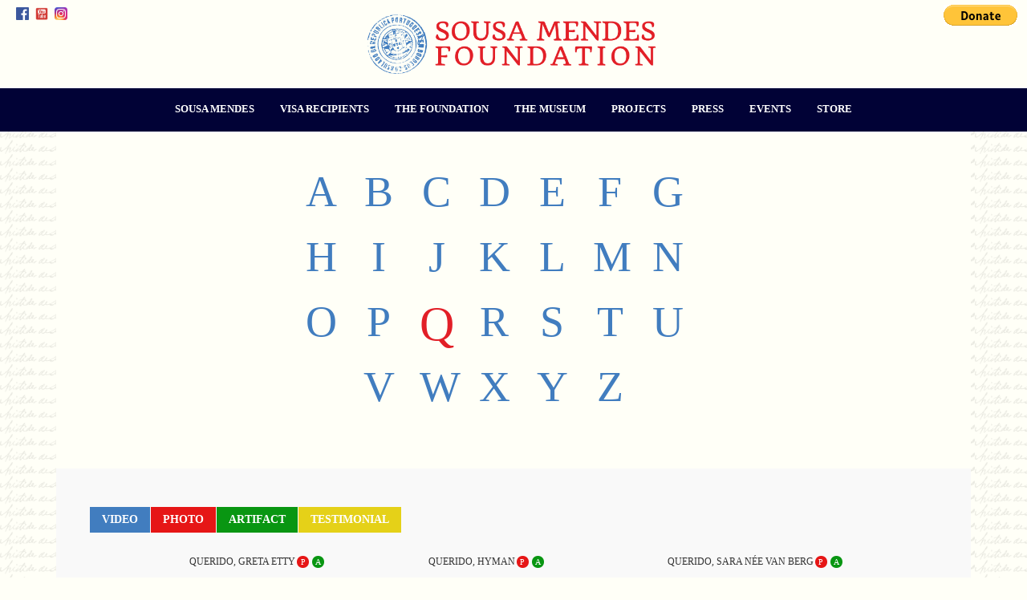

--- FILE ---
content_type: text/html; charset=UTF-8
request_url: https://sousamendesfoundation.org/recipients/Q
body_size: 37984
content:
<!DOCTYPE html lang="en-US">



<head>



<meta charset="UTF-8" />



 <meta name='viewport' content='width=device-width, initial-scale=1, maximum-scale=1, user-scalable=no' /> 



<title>



	  Recipients - 
	Sousa Mendes Foundation


</title>



<link rel="pingback" href="https://sousamendesfoundation.org/atdblog/xmlrpc.php" />






<!--[if lt IE 9]>



<script src="https://sousamendesfoundation.org/atdblog/wp-content/themes/naked-wordpress-master/js/html5.js" type="text/javascript"></script>



<![endif]-->



<link rel="stylesheet" type="text/css" href="https://sousamendesfoundation.org/atdblog/wp-content/themes/naked-wordpress-master/styles/bootstrap.min.css" />

<link rel="stylesheet" type="text/css" href="https://sousamendesfoundation.org/atdblog/wp-content/themes/naked-wordpress-master/styles/margins-paddings.css" />

<link rel="stylesheet" type="text/css" href="https://sousamendesfoundation.org/atdblog/wp-content/themes/naked-wordpress-master/styles/responsive.css" />

<link rel="stylesheet" type="text/css" href="https://sousamendesfoundation.org/atdblog/wp-content/themes/naked-wordpress-master/styles/lity.min.css" />



		

<link rel="shortcut icon" href="/images/favicon.ico" type="image/x-icon">

<link rel="icon" href="/images/favicon.ico" type="image/x-icon">



<link rel="alternate" type="text/calendar" title="Sousa Mendes Foundation &raquo; iCal Feed" href="https://sousamendesfoundation.org/events/?ical=1" />
<style type="text/css">
img.wp-smiley,
img.emoji {
	display: inline !important;
	border: none !important;
	box-shadow: none !important;
	height: 1em !important;
	width: 1em !important;
	margin: 0 .07em !important;
	vertical-align: -0.1em !important;
	background: none !important;
	padding: 0 !important;
}
</style>
<link rel='stylesheet' id='timeline-css-css'  href='https://sousamendesfoundation.org/atdblog/wp-content/plugins/content_timeline/css/frontend/timeline.css?v=2.1&#038;ver=4.5.32' type='text/css' media='all' />
<link rel='stylesheet' id='customScroll-css-css'  href='https://sousamendesfoundation.org/atdblog/wp-content/plugins/content_timeline/css/frontend/jquery.mCustomScrollbar.css?ver=4.5.32' type='text/css' media='all' />
<link rel='stylesheet' id='prettyPhoto-css-css'  href='https://sousamendesfoundation.org/atdblog/wp-content/plugins/content_timeline/css/frontend/prettyPhoto.css?ver=4.5.32' type='text/css' media='all' />
<link rel='stylesheet' id='contact-form-7-css'  href='https://sousamendesfoundation.org/atdblog/wp-content/plugins/contact-form-7/includes/css/styles.css?ver=4.6.1' type='text/css' media='all' />
<link rel='stylesheet' id='rs-plugin-settings-css'  href='https://sousamendesfoundation.org/atdblog/wp-content/plugins/revslider/rs-plugin/css/settings.css?ver=4.6.93' type='text/css' media='all' />
<style id='rs-plugin-settings-inline-css' type='text/css'>
.tp-caption a{padding:3px;color:#fffff7;background-color:#417DBF;text-shadow:none; text-decoration:none;-webkit-transition:all 0.2s ease-out;-moz-transition:all 0.2s ease-out;-o-transition:all 0.2s ease-out;-ms-transition:all 0.2s ease-out}.tp-caption a:hover{color:#fffff7; background-color:#E21F27; -webkit-transition:all 0.2s ease-out;-moz-transition:all 0.2s ease-out;-o-transition:all 0.2s ease-out;-ms-transition:all 0.2s ease-out}
</style>
<link rel='stylesheet' id='naked-style-css'  href='https://sousamendesfoundation.org/atdblog/wp-content/themes/naked-wordpress-master/style.css?ver=1.2' type='text/css' media='all' />
<script type='text/javascript' src='https://sousamendesfoundation.org/atdblog/wp-includes/js/jquery/jquery.js?ver=1.12.4'></script>
<script type='text/javascript' src='https://sousamendesfoundation.org/atdblog/wp-includes/js/jquery/jquery-migrate.min.js?ver=1.4.1'></script>
<script type='text/javascript' src='https://sousamendesfoundation.org/atdblog/wp-content/plugins/content_timeline/js/frontend/jquery.easing.1.3.js?ver=4.5.32'></script>
<script type='text/javascript' src='https://sousamendesfoundation.org/atdblog/wp-content/plugins/content_timeline/js/frontend/jquery.timeline-test.js?ver=4.5.32'></script>
<script type='text/javascript' src='https://sousamendesfoundation.org/atdblog/wp-content/plugins/content_timeline/js/frontend/jquery.mousewheel.min.js?ver=4.5.32'></script>
<script type='text/javascript' src='https://sousamendesfoundation.org/atdblog/wp-content/plugins/content_timeline/js/frontend/jquery.mCustomScrollbar.min.js?ver=4.5.32'></script>
<script type='text/javascript' src='https://sousamendesfoundation.org/atdblog/wp-content/plugins/content_timeline/js/frontend/rollover.js?ver=4.5.32'></script>
<script type='text/javascript' src='https://sousamendesfoundation.org/atdblog/wp-content/plugins/revslider/rs-plugin/js/jquery.themepunch.tools.min.js?ver=4.6.93'></script>
<script type='text/javascript' src='https://sousamendesfoundation.org/atdblog/wp-content/plugins/revslider/rs-plugin/js/jquery.themepunch.revolution.min.js?ver=4.6.93'></script>
<link rel='https://api.w.org/' href='https://sousamendesfoundation.org/wp-json/' />
<link rel="canonical" href="https://sousamendesfoundation.org/recipients/" />
<link rel='shortlink' href='https://sousamendesfoundation.org/?p=12998' />
<link rel="alternate" type="application/json+oembed" href="https://sousamendesfoundation.org/wp-json/oembed/1.0/embed?url=https%3A%2F%2Fsousamendesfoundation.org%2Frecipients%2F" />
<link rel="alternate" type="text/xml+oembed" href="https://sousamendesfoundation.org/wp-json/oembed/1.0/embed?url=https%3A%2F%2Fsousamendesfoundation.org%2Frecipients%2F&#038;format=xml" />
<script>
  (function(i,s,o,g,r,a,m){i['GoogleAnalyticsObject']=r;i[r]=i[r]||function(){
  (i[r].q=i[r].q||[]).push(arguments)},i[r].l=1*new Date();a=s.createElement(o),
  m=s.getElementsByTagName(o)[0];a.async=1;a.src=g;m.parentNode.insertBefore(a,m)
  })(window,document,'script','//www.google-analytics.com/analytics.js','ga');

  ga('create', 'UA-41485205-5', 'auto');
  ga('send', 'pageview');

</script>
<link href="http://fonts.googleapis.com/css?family=Montserrat" rel="stylesheet" type="text/css"><!-- start Simple Custom CSS and JS -->
<style type="text/css">
.text_underline
{
	text-decoration: underline !important;
}

.page-id-22607 .sm_page-name
{
	display:none;
}

.call_stefan_m_b
{
	margin: 0 0 8px;
}

.call_stefan_heading
{
	margin: 25px 0 15px;
}

.project-intro-wrapper.call_stefan_top
{
	margin-top: 50px !important;
}

.call_stefan_mainheading
{
	color: #333;
    display: block;
    font-size: 21px;
    font-weight: 700;
    margin: 0 0 10px 0 !important;
    text-align: left;
    text-transform: uppercase;
    width: 100%;
}

.call_stefan_ul
{
	margin: 0 0 1em 2em;
}

.f_17
{
	font-size: 17px;
}

#envira-gallery-22616 {
    width: 80%;
    margin: 0 auto 0px;
}

#envira-gallery-22616 .envira-gallery-item
{
  padding: 0 6px 0 0px !important;
}

#wpcf7-f22008-p21994-o1 input[type="text"],#wpcf7-f22008-p21994-o1 input[type="tel"],#wpcf7-f22008-p21994-o1 input[type="email"], #wpcf7-f22008-p21994-o1 textarea
{
	font-size:15px;
	padding:3px 3px;
	font-family: 'PT Sans';
}

.single-tribe_events .tribe-events-single-event-description h3, .single-tribe_events .tribe-events-single-event-description h3 span,body.post-type-archive-tribe_events .tribe-events-loop h3
{
    font-family: "Quicksand", Helvetica, sans-serif;
}

body.single-tribe_events #tribe-events .tribe-events-single-event-description p:first-child,body.single-tribe_events #tribe-events .tribe-events-single-event-description p:first-child span
{
    font-size: 18px;
    line-height: 28px;
    font-family: "Quicksand", Helvetica, sans-serif;
    margin: 0;
	color: #000000;
}

ul.sm_admin-list li .sm_admin-img img {
    max-height: 200px;
    height: 200px;
    object-fit: cover;
}

form.paypal_deposit_form {
    display: none;
}

body.page-id-21994 #journey-wrapper .the-form {
    padding: 28px 24px;
}

.libson_heading
{
	margin-top: 50px !important;
    display: block;
}</style>
<!-- end Simple Custom CSS and JS -->
<!-- start Simple Custom CSS and JS -->
<script type="text/javascript">
jQuery(document).ready(function( $ )
{
	
     function scrollToHash() {
                var hash = window.location.hash;
                if (hash) {
                    var target = jQuery(hash);
                    if (target.length) {
                        
						jQuery('html, body').animate({
                            scrollTop: target.offset().top
                        }, 100, function() {
                            // Remove the hash from the URL after scrolling
                            history.replaceState(null, null, ' ');
							location.reload();
                        });
						
                    }
                }
            }

            // Scroll to the element on page load if there's a hash
            scrollToHash();
});

</script>
<!-- end Simple Custom CSS and JS -->
		<script type="text/javascript">
			jQuery(document).ready(function() {
				// CUSTOM AJAX CONTENT LOADING FUNCTION
				var ajaxRevslider = function(obj) {
				
					// obj.type : Post Type
					// obj.id : ID of Content to Load
					// obj.aspectratio : The Aspect Ratio of the Container / Media
					// obj.selector : The Container Selector where the Content of Ajax will be injected. It is done via the Essential Grid on Return of Content
					
					var content = "";

					data = {};
					
					data.action = 'revslider_ajax_call_front';
					data.client_action = 'get_slider_html';
					data.token = '364da81711';
					data.type = obj.type;
					data.id = obj.id;
					data.aspectratio = obj.aspectratio;
					
					// SYNC AJAX REQUEST
					jQuery.ajax({
						type:"post",
						url:"https://sousamendesfoundation.org/atdblog/wp-admin/admin-ajax.php",
						dataType: 'json',
						data:data,
						async:false,
						success: function(ret, textStatus, XMLHttpRequest) {
							if(ret.success == true)
								content = ret.data;								
						},
						error: function(e) {
							console.log(e);
						}
					});
					
					 // FIRST RETURN THE CONTENT WHEN IT IS LOADED !!
					 return content;						 
				};
				
				// CUSTOM AJAX FUNCTION TO REMOVE THE SLIDER
				var ajaxRemoveRevslider = function(obj) {
					return jQuery(obj.selector+" .rev_slider").revkill();
				};

				// EXTEND THE AJAX CONTENT LOADING TYPES WITH TYPE AND FUNCTION
				var extendessential = setInterval(function() {
					if (jQuery.fn.tpessential != undefined) {
						clearInterval(extendessential);
						if(typeof(jQuery.fn.tpessential.defaults) !== 'undefined') {
							jQuery.fn.tpessential.defaults.ajaxTypes.push({type:"revslider",func:ajaxRevslider,killfunc:ajaxRemoveRevslider,openAnimationSpeed:0.3});   
							// type:  Name of the Post to load via Ajax into the Essential Grid Ajax Container
							// func: the Function Name which is Called once the Item with the Post Type has been clicked
							// killfunc: function to kill in case the Ajax Window going to be removed (before Remove function !
							// openAnimationSpeed: how quick the Ajax Content window should be animated (default is 0.3)
						}
					}
				},30);
			});
		</script>
				<style type="text/css">.recentcomments a{display:inline !important;padding:0 !important;margin:0 !important;}</style>
		


<link href='http://fonts.googleapis.com/css?family=PT+Sans:400,400italic,700,700italic|Quicksand:700,400,300|Quando' rel='stylesheet' type='text/css'>



<link rel="stylesheet" type="text/css" href="https://sousamendesfoundation.org/atdblog/wp-content/themes/naked-wordpress-master/styles/custom.css" />

<script type="text/javascript">

function myFunction() {

	var numbers = parseInt(document.getElementsByName("how-many-people")[0].value);

	var finalnumber = numbers +1 ;

   document.location='https://www.paypal.com/cgi-bin/webscr?cmd=_s-xclick&hosted_button_id=CHJWSS48MM5TW&quantity='+ finalnumber;

}

function sendEducatorToPaypal()
{
	jQuery('body').find('.paypal_deposit_form').submit();
}


</script>



</head>



<body class="page page-id-12998 page-template page-template-page-custom-atd page-template-page-custom-atd-php tribe-bar-is-disabled">



<div class="full-width-container relative main-body-wrap">



	<div class="default">



		<header class="sm-header">



			<div class="sm-header-wrapper">



				<div class="">



					<div class="top-nav">



						<div class="top-nav-left">



							<ul class="margin0 padding0 no-style social-header-wrapper">



								<li class="social-icons">

									<ul class="margin0 padding0 no-style "><li><a href="https://www.facebook.com/sousamendesfoundation/" target="_blank"><img width="50" height="50" class="alignnone size-full wp-image-207" alt="Facebook_logo_(square)" src="http://sousamendesfoundation.org/atdblog/wp-content/uploads/2015/11/Facebook_logo_square.png"></a></li><li><a href="https://www.youtube.com/user/SousaMendesFdn/videos" target="_blank"><img width="50" height="49" class="alignnone size-full wp-image-205" alt="youtube-logo-icon-2014" src="http://sousamendesfoundation.org/atdblog/wp-content/uploads/2015/11/youtube-logo-icon-2014.png"></a></li><li><a href="https://www.instagram.com/sousamendesfoundation/"><img class="alignnone size-full wp-image-208" src="https://sousamendesfoundation.org/atdblog/wp-content/uploads/2015/07/download-2.jpg" alt="amazon-color" width="50" height="50" /></a></li>

                                    

                                    

                                    

                                    
















									</ul>



								</li>



										



								<li class="search-element"><a href="#"><i class="br0 br0-search"></i></a><div class="search-wrapper">



											<div class="search-form-wrap">



												<form action="#" method="post">



													<button type="submit" class="submit_button red-background"><i class="br0 br0-search"></i></button>



													<input type="text" placeholder="Search" />



													<div class="clearfix"></div>



												</form>



											</div>



										</div></li>



							</ul>



										



						<div class="clearfix"></div>



						</div>

                        

                        <div class="top-nav-right" >



							<ul class="margin0 padding0 no-style">



								<li class="">

									<form method="post" action="https://www.paypal.com/cgi-bin/webscr"><input type="hidden" value="_s-xclick" name="cmd"> <input type="hidden" value="L4HEQ96273CG8" name="hosted_button_id"> <input type="image" src="https://www.paypal.com/en_US/i/btn/btn_donate_LG.gif" name="submit" alt="PayPal - The safer, easier way to pay online!" class="aligncenter"></form>



								</li>



								

							



							</ul>



										



						<div class="clearfix"></div>



						</div>



						<div class="clearfix"></div>



					</div>



				</div>



				



						<div class="clearfix"></div>



				<div class="full-width-container" style="overflow:visible;">

					<div class="logo">

						<a href="/">

								<img class="logo" src="https://sousamendesfoundation.org/atdblog/wp-content/themes/naked-wordpress-master/images/logo.png" alt=""/>

								

						</a>



							</div>



						</div>



					



				



				<div class="full-width-container sm-menu">



					<div class="container">



						<div class="row">



							<div class="">



								<nav class="nav-wrapper" id="sm-nav">



    <a href="#sm-nav" title="Show navigation"><img src="https://sousamendesfoundation.org/atdblog/wp-content/themes/naked-wordpress-master/images/HAM.png" width="32px"></a>



    <a href="#" title="Hide navigation"><img src="https://sousamendesfoundation.org/atdblog/wp-content/themes/naked-wordpress-master/images/HAM.png"  width="32px"></a>



<ul class="" >



										

										<li id="menu-item-13020" class="menu-item menu-item-type-post_type menu-item-object-page menu-item-has-children menu-item-13020"><a href="https://sousamendesfoundation.org/aristides-de-sousa-mendes-his-life-and-legacy/">Sousa Mendes</a>
<ul class="sub-menu">
	<li id="menu-item-13019" class="menu-item menu-item-type-post_type menu-item-object-page menu-item-13019"><a href="https://sousamendesfoundation.org/aristides-de-sousa-mendes-his-life-and-legacy/">The History</a></li>
	<li id="menu-item-13018" class="menu-item menu-item-type-post_type menu-item-object-page menu-item-13018"><a href="https://sousamendesfoundation.org/the-timeline/">The Timeline</a></li>
</ul>
</li>
<li id="menu-item-122" class="menu-item menu-item-type-custom menu-item-object-custom menu-item-has-children menu-item-122"><a href="/visa-recipients/">Visa Recipients</a>
<ul class="sub-menu">
	<li id="menu-item-14229" class="menu-item menu-item-type-post_type menu-item-object-page menu-item-14229"><a href="https://sousamendesfoundation.org/visa-recipients/">The Families</a></li>
	<li id="menu-item-39" class="menu-item menu-item-type-custom menu-item-object-custom menu-item-39"><a href="/countries">By Country</a></li>
	<li id="menu-item-40" class="menu-item menu-item-type-custom menu-item-object-custom menu-item-40"><a href="/ships/">By Ship</a></li>
	<li id="menu-item-41" class="menu-item menu-item-type-custom menu-item-object-custom menu-item-41"><a href="/recipients/">By Name</a></li>
	<li id="menu-item-12305" class="menu-item menu-item-type-custom menu-item-object-custom menu-item-12305"><a href="/portugal/">In Portugal</a></li>
</ul>
</li>
<li id="menu-item-42" class="menu-item menu-item-type-custom menu-item-object-custom menu-item-has-children menu-item-42"><a href="#">The Foundation</a>
<ul class="sub-menu">
	<li id="menu-item-43" class="menu-item menu-item-type-post_type menu-item-object-page menu-item-43"><a href="https://sousamendesfoundation.org/our-mission/">Our Mission</a></li>
	<li id="menu-item-55" class="menu-item menu-item-type-post_type menu-item-object-page menu-item-55"><a href="https://sousamendesfoundation.org/administration/">Who We Are</a></li>
	<li id="menu-item-54" class="menu-item menu-item-type-post_type menu-item-object-page menu-item-54"><a href="https://sousamendesfoundation.org/annual-reports/">Annual Reports</a></li>
	<li id="menu-item-53" class="menu-item menu-item-type-post_type menu-item-object-page menu-item-53"><a href="https://sousamendesfoundation.org/donor-honor-roll/">Donor Honor Roll</a></li>
	<li id="menu-item-101" class="menu-item menu-item-type-post_type menu-item-object-page menu-item-101"><a href="https://sousamendesfoundation.org/contact/">Contact Us</a></li>
	<li id="menu-item-12851" class="menu-item menu-item-type-post_type menu-item-object-page menu-item-12851"><a href="https://sousamendesfoundation.org/donate/">Donate</a></li>
</ul>
</li>
<li id="menu-item-93" class="menu-item menu-item-type-post_type menu-item-object-page menu-item-93"><a href="https://sousamendesfoundation.org/museum/">The Museum</a></li>
<li id="menu-item-124" class="menu-item menu-item-type-post_type menu-item-object-page menu-item-has-children menu-item-124"><a href="https://sousamendesfoundation.org/projects/">Projects</a>
<ul class="sub-menu">
	<li id="menu-item-22013" class="menu-item menu-item-type-post_type menu-item-object-page menu-item-22013"><a href="https://sousamendesfoundation.org/educator-institute-in-portugal/">Educators’ Institute in Portugal</a></li>
	<li id="menu-item-13064" class="menu-item menu-item-type-post_type menu-item-object-page menu-item-13064"><a href="https://sousamendesfoundation.org/journey-on-the-road-to-freedom/">Journey on the Road to Freedom | A Tour</a></li>
	<li id="menu-item-21577" class="menu-item menu-item-type-post_type menu-item-object-page menu-item-21577"><a href="https://sousamendesfoundation.org/attention-teachers/">Attention Teachers</a></li>
	<li id="menu-item-22625" class="menu-item menu-item-type-post_type menu-item-object-page menu-item-22625"><a href="https://sousamendesfoundation.org/call-me-stefan/">Call Me Stefan | An Exhibition</a></li>
	<li id="menu-item-19145" class="menu-item menu-item-type-post_type menu-item-object-page menu-item-19145"><a href="https://sousamendesfoundation.org/video-chandelier/">Candelabro | A Video Sculpture</a></li>
	<li id="menu-item-13000" class="menu-item menu-item-type-post_type menu-item-object-page menu-item-13000"><a href="https://sousamendesfoundation.org/these-are-my-people-the-story-of-aristides-de-sousa-mendes/">These are my people! | An Exhibition</a></li>
	<li id="menu-item-13001" class="menu-item menu-item-type-post_type menu-item-object-page menu-item-13001"><a href="https://sousamendesfoundation.org/disobedience-the-sousa-mendes-story/">Disobedience | A Film</a></li>
	<li id="menu-item-13002" class="menu-item menu-item-type-post_type menu-item-object-page menu-item-13002"><a href="https://sousamendesfoundation.org/with-god-against-man/">With God Against Man | A Film</a></li>
	<li id="menu-item-117" class="menu-item menu-item-type-post_type menu-item-object-page menu-item-117"><a href="https://sousamendesfoundation.org/circular-14-the-apotheosis-of-aristides-an-oratorio/">Circular 14 | An Oratorio</a></li>
	<li id="menu-item-12979" class="menu-item menu-item-type-post_type menu-item-object-page menu-item-12979"><a href="https://sousamendesfoundation.org/smf-speakers-bureau/">SMF Speakers Bureau</a></li>
</ul>
</li>
<li id="menu-item-98" class="menu-item menu-item-type-post_type menu-item-object-page menu-item-has-children menu-item-98"><a href="https://sousamendesfoundation.org/in-the-news/">Press</a>
<ul class="sub-menu">
	<li id="menu-item-13139" class="menu-item menu-item-type-post_type menu-item-object-page menu-item-13139"><a href="https://sousamendesfoundation.org/in-the-news/">News Coverage</a></li>
	<li id="menu-item-13152" class="menu-item menu-item-type-taxonomy menu-item-object-category menu-item-13152"><a href="https://sousamendesfoundation.org/category/press-releases/">Press Releases</a></li>
</ul>
</li>
<li id="menu-item-184" class="menu-item menu-item-type-custom menu-item-object-custom menu-item-has-children menu-item-184"><a href="/events/">Events</a>
<ul class="sub-menu">
	<li id="menu-item-193" class="menu-item menu-item-type-custom menu-item-object-custom menu-item-193"><a href="/events/">Upcoming Events</a></li>
	<li id="menu-item-95" class="menu-item menu-item-type-post_type menu-item-object-page menu-item-95"><a href="https://sousamendesfoundation.org/book-an-event/">Book an Event</a></li>
</ul>
</li>
<li id="menu-item-13131" class="menu-item menu-item-type-post_type menu-item-object-page menu-item-13131"><a href="https://sousamendesfoundation.org/store/">Store</a></li>

                                       



									</ul>



									



								</nav>



							</div>



							<div class="clearfix"></div>



						</div>



					</div>



				</div>



			</div>



		</header>



		<div class="clearfix"></div>



		



		



		



<div class="sm-container">		



		<style>
	.first-image {
		display:none;	
	}
</style>

	<div id="primary" class="row-fluid">
		<div id="content" role="main" class="span10 offset1">


<article class="post "><div class="letter-header-wrapper-wrapper"> <div class="letters-wrapper letters-right  nopics "><a href="/recipients/A"><div class="letter-small   ">A</div></a><a href="/recipients/B"><div class="letter-small   ">B</div></a><a href="/recipients/C"><div class="letter-small   ">C</div></a><a href="/recipients/D"><div class="letter-small   ">D</div></a><a href="/recipients/E"><div class="letter-small   ">E</div></a><a href="/recipients/F"><div class="letter-small   ">F</div></a><a href="/recipients/G"><div class="letter-small   ">G</div></a><a href="/recipients/H"><div class="letter-small   ">H</div></a><a href="/recipients/I"><div class="letter-small   ">I</div></a><a href="/recipients/J"><div class="letter-small   ">J</div></a><a href="/recipients/K"><div class="letter-small   ">K</div></a><a href="/recipients/L"><div class="letter-small   ">L</div></a><a href="/recipients/M"><div class="letter-small   ">M</div></a><a href="/recipients/N"><div class="letter-small   ">N</div></a><a href="/recipients/O"><div class="letter-small   ">O</div></a><a href="/recipients/P"><div class="letter-small   ">P</div></a><a href="/recipients/Q"><div class="letter-small  selected ">Q</div></a><a href="/recipients/R"><div class="letter-small   ">R</div></a><a href="/recipients/S"><div class="letter-small   ">S</div></a><a href="/recipients/T"><div class="letter-small   ">T</div></a><a href="/recipients/U"><div class="letter-small   ">U</div></a><a href="/recipients/V"><div class="letter-small   ">V</div></a><a href="/recipients/W"><div class="letter-small   ">W</div></a><a href="/recipients/X"><div class="letter-small   ">X</div></a><a href="/recipients/Y"><div class="letter-small   ">Y</div></a><a href="/recipients/Z"><div class="letter-small   ">Z</div></a></div></div><div class="list-of-names-wrapper"><div class="pat-legend"><ul><li class="videos">Video</li><li class="photo">Photo</li><li class="artifact">Artifact</li><li class="testimonial">Testimonial</li></ul></div>
									<div class="list-of-names list-of-names-center"><ul><li class= charlen25 ><a href="/family/querido">QUERIDO, Greta Etty</a><span class="has-photo">P</span><span class="has-artifact">A</span></li><li class= charlen20 ><a href="/family/querido">QUERIDO, Hyman</a><span class="has-photo">P</span><span class="has-artifact">A</span></li><li class= charlen28 ><a href="/family/querido">QUERIDO, Sara  née VAN BERG</a><span class="has-photo">P</span><span class="has-artifact">A</span></li><li class= charlen16 ><a href="/family/quiatus">QUIATUS, Marie</a><span class="has-artifact">A</span></li><li class= charlen17 ><a href="/family/quiten">QUITEN, Francis</a><span class="has-artifact">A</span></li><li class= shrink2><a href="/family/quittner">QUITTNER, Gisèle Alice Beatrice née ALLATINI</a><span class="has-photo">P</span><span class="has-artifact">A</span><span class="has-testimonial">T</span></li></ul></div></div></article>		</div><!-- #content .site-content -->
	</div><!-- #primary .content-area -->
</div>


<style type="text/css">
.badgeLogos
{
    display: flex;
    align-items: center;
    justify-content: center;
    margin-top: 35px;
    column-gap: 20px;
}

@media screen and (max-width: 567px)
{
    .badgeLogos img
    {
        max-width: 75px !important;
        width: 100%;
        height: auto;
    }
}

</style>

    <footer>



        <div class="sm-navy full-width-container">



            <div class="container">



                <div class="row">



                    <div class="col-md-12 padding-top48 padding-bottom48">



                    


                            <div id="inner-footer">



                                <p class="">© 2026 Aristides de Sousa Mendes Foundation - US</p>



                                <p class=""><br/><strong>Supported by:</strong></p>



                                <p>



                                    <img src="https://sousamendesfoundation.org/atdblog/wp-content/themes/naked-wordpress-master/images/logo_claims-conference.png">



                                </p>



                                <div class="padding-top24">



                                    <div class="social-Bro-wrapper padding-top24">



                                        <div class="social-Bro-inner">



                                            <ul class="margin0 padding0 no-style social-Bro">



                                                <li><a data-hover="Facebook" href="https://www.facebook.com/sousamendesfoundation/" target="_blank"><img src="https://sousamendesfoundation.org/atdblog/wp-content/themes/naked-wordpress-master/images/white_facebook.png" alt="" /></a></li>                                                    



                                                    <li><a data-hover="Youtube" href="https://www.youtube.com/user/SousaMendesFdn/videos" target="_blank"><img src="https://sousamendesfoundation.org/atdblog/wp-content/themes/naked-wordpress-master/images/white_youtube.png" alt="" /></a></li>

                                                    

                                                    <li><a class="Instagram" data-hover="Instagram" href="https://www.instagram.com/sousamendesfoundation/" target="_blank"><img src="https://sousamendesfoundation.org/atdblog/wp-content/uploads/2024/07/transparent-instagram-logo-white-4.png" alt="" /></a></li>



                                                



                                            </ul>



                                            <div class="clearfix"></div>



                                        </div>



                                    </div>



                                </div>



                                <div class="padding-top24">



                                    <div class="social-Bro-wrapper">



                                        <div class="social-Bro-inner">



                                            <ul class="margin0 padding0 no-style social-Bro">



                                                <li><a href="http://sousamendesfoundation.org/">HOME</a></li>



                                                <li><a href="http://sousamendesfoundation.org/contact/">CONTACT</a></li>



                                                <li><a href="http://sousamendesfoundation.org/donate/">DONATE</a></li>



                                                <li><a href="http://sousamendesfoundation.org/store/">STORE</a></li>



                                            </ul>



                                            <div class="clearfix"></div>



                                        </div>



                                    </div>



                                </div>                      



                                <p class="sm-footer-email oo"><a href="mailto:info@sousamendesfoundation.org">info@sousamendesfoundation.org</a></p>



                                <div class="badgeLogos">
                                    <div class="badgeLogo">
                                        <a href="https://www.guidestar.org/profile/27-3630528" target="_blank">
                                            <img src="http://widgets.guidestar.org/gximage2?o=9026379&l=v4"  style="max-width:100px; padding-top:5px;"  />
                                        </a>
                                    </div>

                                    <div class="badgeLogo">
                                        <script type="text/javascript">
                                            gnp_request = {"slug" : "aristides-de-sousa-mendes-foundation-us", "color-set" : 1 , "campaign" : 63};
                                        </script>
                                        <style> div.gnp_trb { /*visibility:hidden;*/ } </style>
                                        <script src="https://greatnonprofits.org/js/api/badge_toprated.js" type="text/javascript"> </script>

                                        <div class="gnp_trb" id="gnp_trb" style="background: none !important;"></div>
                                        <a href="https://greatnonprofits.org/org/aristides-de-sousa-mendes-foundation-us" target="_blank">
                                            <img style="width:135px;" src="//cdn.greatnonprofits.org//img/2024-top-rated-awards-badge-embed.png?id=996525712" alt="Aristides de Sousa Mendes Foundation-US Nonprofit Overview and Reviews on GreatNonprofits" title="2024 Top-rated nonprofits and charities">
                                        </a>
                                    </div>

                                    <div class="badgeLogo">
                                        <a href="https://www.charitynavigator.org/ein/273630528" target="_blank">
                                            <img src="/atdblog/wp-content/uploads/2024/10/Four-StarRatingBadge.png" style="max-width:100px; padding-top:5px;" />
                                        </a>
                                    </div>

                                </div>

    


   <!-- <span class="gnp_lb">



        <a class="gnp_lb" href="https://greatnonprofits.org/org/aristides-de-sousa-mendes-foundation-us" target="_blank">



            Volunteer. Donate. Review.



        </a>



    </span>-->



</div>







                                

                            </div> <!--- END OF ID - INNER FOOTER --->



                       


                            



                        </div>



                        <div class="clearfix"></div>



                </div>



            </div>



        </div>



    </footer>



    </div>



</div>



















<!---



<script src="https://sousamendesfoundation.org/atdblog/wp-content/themes/naked-wordpress-master/js/jquery-1.11.0.min.js" type="text/javascript"></script>



--->







<!-- Bootstrap JS Files -->



<script type="text/javascript" src="https://sousamendesfoundation.org/atdblog/wp-content/themes/naked-wordpress-master/js/bootstrap.min.js"></script>



<script type="text/javascript" src="https://sousamendesfoundation.org/atdblog/wp-content/themes/naked-wordpress-master/js/lity.min.js"></script>



<script type="text/javascript">



  jQuery('#accordion').on('shown.bs.collapse', function (e) {







  // Validate this panel belongs to this accordian, and not an embedded one



  var actualAccordianId = jQuery('a[href="#' + jQuery(e.target).attr('id') + '"').data('parent');



  var targetAccordianId = '#' + jQuery(this).attr('id');



  if (actualAccordianId !== targetAccordianId) return;







  var clickedHeader = jQuery(this).find('.panel > .collapse.in').closest('.panel').find('.panel-heading');



  var offset = clickedHeader.offset();



  var top = jQuery(window).scrollTop();



  if(offset) {



    var topOfHeader = offset.top;



    if(topOfHeader < top) {



      jQuery('html,body').animate({ scrollTop: topOfHeader}, 100, 'swing');



    }



  }



});







</script>







<script src="https://sousamendesfoundation.org/atdblog/wp-content/themes/naked-wordpress-master/js/doubletabptogo.js"></script>







<script>







    jQuery ( function()







    {



        jQuery ( '#sm-nav li:has(ul)' ).doubleTapToGo();







    });







</script>















<link rel='stylesheet' id='envira-gallery-style-css'  href='https://sousamendesfoundation.org/atdblog/wp-content/plugins/envira-gallery/assets/css/envira.css?ver=1.4.1.0' type='text/css' media='all' />
<script type='text/javascript' src='https://sousamendesfoundation.org/atdblog/wp-includes/js/jquery/ui/core.min.js?ver=1.11.4'></script>
<script type='text/javascript' src='https://sousamendesfoundation.org/atdblog/wp-includes/js/jquery/ui/widget.min.js?ver=1.11.4'></script>
<script type='text/javascript' src='https://sousamendesfoundation.org/atdblog/wp-includes/js/jquery/ui/mouse.min.js?ver=1.11.4'></script>
<script type='text/javascript' src='https://sousamendesfoundation.org/atdblog/wp-includes/js/jquery/ui/draggable.min.js?ver=1.11.4'></script>
<script type='text/javascript' src='https://sousamendesfoundation.org/atdblog/wp-content/plugins/contact-form-7/includes/js/jquery.form.min.js?ver=3.51.0-2014.06.20'></script>
<script type='text/javascript'>
/* <![CDATA[ */
var _wpcf7 = {"recaptcha":{"messages":{"empty":"Please verify that you are not a robot."}}};
/* ]]> */
</script>
<script type='text/javascript' src='https://sousamendesfoundation.org/atdblog/wp-content/plugins/contact-form-7/includes/js/scripts.js?ver=4.6.1'></script>
<script type='text/javascript' src='https://sousamendesfoundation.org/atdblog/wp-includes/js/wp-embed.min.js?ver=4.5.32'></script>
<script type='text/javascript' src='https://sousamendesfoundation.org/atdblog/wp-content/plugins/envira-gallery/assets/js/min/envira-min.js?ver=1.4.1.0'></script>

	<script type="text/javascript">jQuery('.envirabox').envirabox();
    
	jQuery(".sm-timeline-wrapper a").removeClass("envirabox");
	
	jQuery(".toast-musicians a").removeClass("envirabox");
    </script>

	


<!-- Theme JS Files files -->



<script src="https://sousamendation.org/atdblog/testhtml/js/common.js"></script>



<form  class="paypal_deposit_form" action="https://www.paypal.com/cgi-bin/webscr" method="post" target="_blank">



  <input type="hidden" name="cmd" value="_s-xclick" />



  <input type="hidden" name="hosted_button_id" value="NB7UGZM4TTJXL" />



  <input type="hidden" name="currency_code" value="USD" />



  <input type="image" src="https://www.paypalobjects.com/en_US/i/btn/btn_buynowCC_LG.gif" border="0" name="submit" title="PayPal - The safer, easier way to pay online!" alt="Buy Now" />



</form>



</body>



</html>









--- FILE ---
content_type: text/css
request_url: https://sousamendesfoundation.org/atdblog/wp-content/plugins/content_timeline/css/frontend/timeline.css?v=2.1&ver=4.5.32
body_size: 28243
content:


@font-face {

    font-family: 'BebasNeueRegular';

    src: url('bebas/bebasneue-webfont.eot');

    src: url('bebas/bebasneue-webfont.eot?#iefix') format('embedded-opentype'),

         url('bebas/bebasneue-webfont.woff') format('woff'),

         url('bebas/bebasneue-webfont.ttf') format('truetype'),

         url('bebas/bebasneue-webfont.svg#BebasNeueRegular') format('svg');

    font-weight: normal;

    font-style: normal;



}

@font-face {

  font-family: 'FontAwesome';

  src: url('awesome/fontawesome-webfont.eot?v=4.0.3');

  src: url('awesome/fontawesome-webfont.eot?#iefix&v=4.0.3') format('embedded-opentype'), 

       url('awesome/fontawesome-webfont.woff?v=4.0.3') format('woff'), 

       url('awesome/fontawesome-webfont.ttf?v=4.0.3') format('truetype'), 

       url('awesome/fontawesome-webfont.svg?v=4.0.3#fontawesomeregular') format('svg');

  font-weight: normal;

  font-style: normal;

}



/* --- IMAGE --- */



.timeline a.timeline_rollover_bottom,

.timeline a.timeline_rollover_right,

.timeline a.timeline_rollover_top,

.timeline a.timeline_rollover_left

{

	margin:0;

 	display:block;

	position:relative;

	overflow:hidden;

}



.timeline a.timeline_rollover_bottom img,

.timeline a.timeline_rollover_right img,

.timeline a.timeline_rollover_top img,

.timeline a.timeline_rollover_left img {

	display:block;

}

.timeline .image_roll_zoom {

	display:inline-block;

	width:100%;

	height:100%;

	position:absolute;

	background:url(../images/zoomIn.png) no-repeat center center;

}

.timeline .image_roll_glass {

	display:none;

	width:100%;

	height:100%;

	position:absolute;

	top:0;

	left:0;

	background:url('../images/glass.png') repeat;

}





.timeline,

#content .timeline {

	height:0;

	overflow:hidden;

	position:relative;

}

.timelineLoader {

	width:100%;

	text-align:center;

	padding:150px 0;

}



.timeline .timeline_line .t_node_desc.t_node_desc_empty,

#content .timeline .timeline_line .t_node_desc.t_node_desc_empty,

 .timeline .timeline_line .t_node_desc.t_node_desc_empty > span,

#content .timeline .timeline_line .t_node_desc.t_node_desc_empty >span {

    display:none !important;

}





/* fixed line holder */

.timeline .timeline_line,

#content .timeline .timeline_line {

	margin-top:10px;

	margin-bottom:10px;

	width:100%;

}



/* full (including months that are not shown) line holder */

.timeline .t_line_holder,

#content .timeline .t_line_holder {

	height:80px;

	background:url('../images/timeline/light/line.jpg') repeat-x 0px 39px;

}



.timeline.darkLine .t_line_holder,

#content .timeline.darkLine .t_line_holder {

	background:url('../images/timeline/dark/line.jpg') repeat-x 0px 39px;

}



/* 2 months are stored in one view */

.timeline .t_line_view,

#content .timeline .t_line_view {

	height:20px;

	width:100%;

}

.Number {
	display:block !important;
}

/* holder for year number */

.timeline h3.t_line_year,

#content .timeline h3.t_line_year {

	font-family: 'BebasNeueRegular';

	font-weight:normal;

	font-size:22px;

	margin:0;

	color:#545454;

}



/* holder for 1 month (constist of nodes and month caption) - we use borders to separate months thats why it has width 2px less then 50% */

.timeline .t_line_m,

#content .timeline .t_line_m {

	margin-top:35px;

	height:10px;

	border-left:1px solid #545454;

	border-right:1px solid #545454;

	width:448px;

}



/* month on the right side - has left set at 459 so border would overlap border from first element (to evade duplicated borders) */

.timeline .t_line_m.right,

#content .timeline .t_line_m.right {

	left:449px;

	width:449px;

}



/* month caption */

.timeline h4.t_line_month,

#content .timeline h4.t_line_month {

	font-family: 'BebasNeueRegular';

	font-weight:normal;

	font-size:20px;

	margin:-30px 0 0;

	color:#545454;

}





/* node on the timeline */

.timeline a.t_line_node,

#content .timeline a.t_line_node {

	text-decoration:none;

	padding:38px 0 4px;

	height:10px;

	font-size:12px;

	top:-25px;

	background:url('../images/timeline/light/dot.png') no-repeat center 24px;

	color:#141817;

}

.timeline.darkLine a.t_line_node,

#content .timeline.darkLine a.t_line_node {

	background:url('../images/timeline/dark/dot.png') no-repeat center 24px;

}



.timeline a.t_line_node:hover,

#content .timeline a.t_line_node:hover {

	background:url('../images/timeline/light/dot-rollover.png') no-repeat center 24px;

}



.timeline.darkLine a.t_line_node:hover,

#content .timeline.darkLine a.t_line_node:hover {

	background:url('../images/timeline/dark/dot-rollover.png') no-repeat center 24px;

}

.timeline a.t_line_node.active,

#content .timeline a.t_line_node.active {

	background:url('../images/timeline/light/dot-selected.png') no-repeat center 24px;

}



.timeline.darkLine a.t_line_node.active,

#content .timeline.darkLine a.t_line_node.active {

	background:url('../images/timeline/dark/dot-selected.png') no-repeat center 24px;

}



/* FLAT line design */



.timeline.flatLine .t_line_holder,

#content .timeline.flatLine .t_line_holder {

	padding: 10px 0 0 0;

	height:80px;

	background:url('../images/timeline/light/line.jpg') repeat-x 0px 49px;

}



.timeline.flatLine .t_line_m,

#content .timeline.flatLine .t_line_m {

	border-left:1px solid transparent;

	border-right:1px solid #b7b6b6;

}



.timeline.flatLine .t_line_m.right,

#content .timeline.flatLine .t_line_m.right {

	border-left:1px solid #b7b6b6;

	border-right:1px solid transparent;

}





.timeline.flatLine a.t_line_node,

#content .timeline.flatLine a.t_line_node {

	text-decoration:none;

	padding:38px 0 4px;

	font-family: Montserrat;

	height:10px;

	font-size:12px;

	line-height:12px;

	top:-25px;

	position: relative;

	color:#b7b6b6;

}

.timeline.flatLine a.t_line_node:after,

#content .timeline.flatLine a.t_line_node:after {

	content: "";

	border-radius: 22px;

	height: 10px;

	width: 10px;

	border: 2px solid #ffffff;

	position: absolute;

	top: 23px;

	left: 50%;

	margin: 0 0 0 -7px;

	background:#dd5555;

}

.timeline.flatLine a.t_line_node.active,

#content .timeline.flatLine a.t_line_node.active {

	color:#dd5555;

}



.timeline.flatLine a.t_line_node.active:after,

#content .timeline.flatLine a.t_line_node.active:after {

	border: 2px solid #b7b6b6;

}





.timeline.flatLine .t_node_desc,

#content .timeline.flatLine .t_node_desc {

	padding: 0;

	white-space: normal !important;

	top:-50px;

	opacity: 0;

	filter: alpha(opacity=0);

	left: 50%;

	color:#fff;

	display: inline-block !important;

	position: relative;

	transition:top 200ms, opacity 500ms;

	-webkit-transition:top 200ms, opacity 500ms;

	-moz-transition:top 200ms, opacity 500ms;

	background: transparent;

}



.timeline.flatLine a.t_line_node:hover .t_node_desc,

#content .timeline.flatLine a.t_line_node:hover .t_node_desc {

	top:0;

	opacity: 1;

	filter: alpha(opacity=100);

}



.timeline.flatLine .t_node_desc span,

#content .timeline.flatLine .t_node_desc span {

	white-space: nowrap;

	margin-left: -50%;

	margin-right: 50%;

	margin-top: -16px;

	display: block !important;

	padding:8px;

	border-radius: 3px;

	background: #dd5555;

	position: relative;

}

.timeline.flatLine .t_node_desc span:after,

#content .timeline.flatLine .t_node_desc span:after {

	content: "";

	width: 0;

	height: 0;

	display: block;

	position: absolute;

	bottom: -10px;

	border:5px solid transparent;

	border-top:5px solid #dd5555;

	left:50%;

	margin-left: -5px;

}

.timeline.flatLine #t_line_left,

.timeline.flatLine #t_line_right,

#content .timeline.flatLine #t_line_left,

#content .timeline.flatLine #t_line_right {

	display: inline-block;

	font-family: FontAwesome;

	font-style: normal;

	font-weight: normal;

	line-height: 1;

	-webkit-font-smoothing: antialiased;

	-moz-osx-font-smoothing: grayscale;

	cursor:pointer;

	top:39px;

	width:14px;

	height:21px;

	font-size: 21px;

	color: #b7b6b6;

	position: relative;

	background: transparent;

}



.timeline.flatLine #t_line_left:hover,

.timeline.flatLine #t_line_right:hover,

#content .timeline.flatLine #t_line_left:hover,

#content .timeline.flatLine #t_line_right:hover {

	color: #dd5555;

	background: transparent;

}



/* line arrow left */

.timeline.flatLine #t_line_left,

#content .timeline.flatLine #t_line_left {

	left:-30px;

}

.timeline.flatLine #t_line_left:after,

#content .timeline.flatLine #t_line_left:after {

	content: "\f104";

	position: absolute;

	right: 0;

	top:0;

}



/* line arrow right */

.timeline.flatLine #t_line_right,

#content .timeline.flatLine #t_line_right {

	right:-30px;

}

.timeline.flatLine #t_line_right:after,

#content .timeline.flatLine #t_line_right:after {

	content: "\f105";

	position: absolute;

	left: 0;

	top:0;

}



/* node description */

.timeline .t_node_desc,

#content .timeline .t_node_desc {

	background: rgb(26,134,172);

	opacity:0.9;

	filter:alpha(opacity=90);

	top:0;

	color:#fff;

	padding:1px 5px;

}



/* descriptions on right side go from right to left */

.timeline .t_node_desc.pos_right,

#content .timeline .t_node_desc.pos_right {

	right:0;

}



/* line arrow left */

.timeline #t_line_left,

#content .timeline #t_line_left {

	cursor:pointer;

	left:-30px;

	top:30px;

	width:14px;

	height:19px;

	background:url('../images/timeline/light/arrow.png') no-repeat left top;

}

.timeline.darkLine #t_line_left,

#content .timeline.darkLine #t_line_left {

	background:url('../images/timeline/dark/arrow.png') no-repeat left bottom;

}

.timeline #t_line_left:hover,

#content .timeline #t_line_left:hover {

	background:url('../images/timeline/light/arrow.png') no-repeat left bottom;

}

.timeline.darkLine #t_line_left:hover,

#content .timeline.darkLine #t_line_left:hover {

	background:url('../images/timeline/dark/arrow.png') no-repeat left top;

}



/* line arrow right */

.timeline #t_line_right,

#content .timeline #t_line_right {

	cursor:pointer;

	right:-30px;

	top:30px;

	width:14px;

	height:19px;

	background:url('../images/timeline/light/arrow.png') no-repeat right top;

}

.timeline.darkLine #t_line_right,

#content .timeline.darkLine #t_line_right {

	background:url('../images/timeline/dark/arrow.png') no-repeat right bottom;

}

.timeline #t_line_right:hover,

#content .timeline #t_line_right:hover {

	background:url('../images/timeline/light/arrow.png') no-repeat right bottom;

}

.timeline.darkLine #t_line_right:hover,

#content .timeline.darkLine #t_line_right:hover {

	background:url('../images/timeline/dark/arrow.png') no-repeat right top;

}



/* items container */

.timeline .timeline_items_wrapper,

#content .timeline .timeline_items_wrapper {

	position: relative;

	width: 100%;

	margin: 10px 0;

}

.timeline .timeline_items,

#content .timeline .timeline_items {

	padding:10px 0;

}



/* single item (margines set from javascript) */

.timeline .item,

#content .timeline .item {

	height:380px;

	text-align:center;

	background:url('../images/timeline/light/background-white.jpg') repeat; 

	color:#545454;

	-moz-box-shadow: -3px 1px 6px rgba(0,0,0,0.4);

	-webkit-box-shadow: -3px 1px 6px rgba(0,0,0,0.4);

	box-shadow: -3px 1px 6px rgba(0,0,0,0.4);

	width:200px;

}



.timeline .item .post_date {

	font-family: Montserrat;

	background: #dd5555;

	color: #ffffff;

	border-radius: 50%;

	width: 35px;

	height: 35px;

	padding: 15px;

	text-align: center;

	font-size: 24px;

	line-height: 24px;

	margin: -34px 18px 0 0;

	float: right;

	position: relative;

	z-index: 2;

}



.timeline .item .post_date span {

	display: block;

	width: auto;

	height: auto;

	font-size: 12px;

	line-height: 12px;

	margin: 0 !important;

}





.timeline .item.item_node_hover,

#content .timeline .item.item_node_hover {

	-moz-box-shadow: 0px 0px 10px rgba(0,0,0,0.9);

	-webkit-box-shadow: 0px 0px 10px rgba(0,0,0,0.9);

	box-shadow: 0px 0px 10px rgba(0,0,0,0.9);

}



.timeline.flatLine .item.item_node_hover:before,

#content .timeline.flatLine .item.item_node_hover:before {

	content: "";

	position: absolute;

	height: 4px;

	background: #dd5555;

	width: 100%;

	z-index: 2;

	top:0;

	left:0;

}



.timeline.flatLine .item.item_node_hover:after,

#content .timeline.flatLine .item.item_node_hover:after {

	content: "";

	position: absolute;

	height: 0;

	width: 0;

	z-index: 2;

	top:0;

	left:50%;

	margin: 4px 0 0 -6px;

	border: 6px solid transparent;

	border-top: 6px solid #dd5555;

	

}





/* ----- content - non-plugin elements ----- */

.timeline .item img,

#content .timeline .item img {

	margin:0;

	padding:0;

	border:0;

}



.timeline .con_borderImage,

#content .timeline .con_borderImage {

	border:0;

	border-bottom:5px solid #1a86ac;

}



.timeline .item span,

#content .timeline .item span{

	display:block;

	margin:0px 20px 10px;

}

.timeline .item .read_more,

#content .timeline .item .read_more {

	position:absolute;

	bottom:15px;

	right:0px;

	padding:2px 8px 2px 10px;

	font-family: 'BebasNeueRegular' !important;

	font-weight:normal !important;

	font-size:20px !important;

	line-height:20px !important;

	color:#ffffff !important;

	background: rgba(0,0,0,0.35);

	cursor:pointer;

}

.timeline .item .read_more:hover,

#content .timeline .item .read_more:hover {

	background:rgb(26,134,172);

}



.timeline.flatButton .item .read_more,

.timeline.flatWideButton .item .read_more,

#content .timeline.flatButton .item .read_more,

#content .timeline.flatWideButton .item .read_more {

	font-family: Montserrat !important;

	padding:10px;

	font-size:12px !important;

	line-height:12px !important;

	left:0;

	bottom:0;

	right: auto;

	color:#ffffff;

	cursor:pointer;

	margin: 0 20px 20px;

	border-radius: 3px;

	background:#dd5555;

	transition:background-color 300ms;

	-webkit-transition: background-color 300ms;

	-moz-transition: background-color 300ms;

}



.timeline.flatButton .item .read_more:hover,

#content .timeline.flatButton .item .read_more:hover,

#content .timeline.flatButton .item .read_more:hover,

#content .timeline.flatWideButton .item .read_more:hover  {

	background:#f75f5f;

}



.timeline.flatButton .item .read_more,

#content .timeline.flatWideButton .item .read_more {

	right: 0;

}

/* ----------------------------------------- */



/* item details (margines set from javascript) */

.timeline .item_open,

#content .timeline .item_open {

	height:380px;

	background:url('../images/timeline/light/background.jpg') repeat;

	position:relative;

	color:#545454;

	z-index:2; 

	-moz-box-shadow: 0px 0px 6px rgba(0,0,0,0.4);

	-webkit-box-shadow: 0px 0px 6px rgba(0,0,0,0.4);

	box-shadow: 0px 0px 6px rgba(0,0,0,0.4);

	width:490px;

	

}



/* item details content wrapper (used for animation - shuld have same width as .item_open) */

.timeline .item_open_cwrapper,

#content .timeline .item_open_cwrapper {

	width:490px;

	height:100%;

}



.timeline .item_open_content,

#content .timeline .item_open_content {

	width:100%;

	height:100%;

	position:relative;

}



.timeline .item_open_content .ajaxloader,

#content .timeline .item_open_content .ajaxloader {

	position:absolute;

	top:50%;

	left:50%;

	margin:-10px 0 0 -100px;

	

}







/* ----- content - non-plugin elements ----- */

.timeline .timeline_open_content,

#content .timeline .timeline_open_content {

	padding:20px;

}



.timeline .item_open h2,

#content .timeline .item_open h2 {

	margin-top:0;

	padding-top:0;

	font-size:28px;

}



.timeline .item_open .scrollable-content,

#content .timeline .item_open .scrollable-content {

	display: block;

}



.timeline .item_open .t_close,

#content .timeline .item_open .t_close {

	position:absolute;

	top:10px;

	right:10px;

	padding:2px 8px 2px 10px;

	font-family: 'BebasNeueRegular' !important;

	font-weight:normal !important;

	font-size:20px !important;

	line-height:20px !important;

	color:#ffffff !important;

	background: rgba(0,0,0,0.25);

	cursor:pointer;

	z-index:3;

	transition:background-color 300ms, color 300ms;

	-webkit-transition: background-color 300ms, color 300ms;

	-moz-transition: background-color 300ms, color 300ms;

}

.timeline .item_open .t_close:hover,

#content .timeline .item_open .t_close:hover {

	background:rgb(26,134,172);

}



.timeline.flatButton .item_open .t_close,

.timeline.flatWideButton .item_open .t_close, 

#content .timeline.flatButton .item_open .t_close,

#content .timeline.flatWideButton .item_open .t_close {

	font-size: 0 !important;

	line-height: 0 !important;

	padding: 5px 6px 5px 7px;

	top:12px;

	right:12px;

}



.timeline.flatButton .item_open.item_open_noImg .t_close,

.timeline.flatWideButton .item_open.item_open_noImg .t_close, 

#content .timeline.flatButton .item_open.item_open_noImg .t_close,

#content .timeline.flatWideButton .item_open.item_open_noImg .t_close {

	background: transparent !important;

}



.timeline.flatButton .item_open .t_close:after,

.timeline.flatWideButton .item_open .t_close:after, 

#content .timeline.flatButton .item_open .t_close:after,

#content .timeline.flatWideButton .item_open .t_close:after {

	font-family: FontAwesome;

	content: "\f00d";

	font-size: 14px !important;

	line-height: 14px !important;

	

}

/* ----------------------------------------- */







.timeline.flatButton .mCSB_container,

.timeline.flatWideButton .mCSB_container,

#content .timeline.flatButton .mCSB_container,

#content .timeline.flatWideButton .mCSB_container {

	margin-right: 16px;

}

.timeline.flatButton .mCS-light-thin > .mCSB_scrollTools .mCSB_dragger .mCSB_dragger_bar,

.timeline.flatWideButton .mCS-light-thin > .mCSB_scrollTools .mCSB_dragger .mCSB_dragger_bar,

#content .timeline.flatButton .mCS-light-thin > .mCSB_scrollTools .mCSB_dragger .mCSB_dragger_bar,

#content .timeline.flatWideButton .mCS-light-thin > .mCSB_scrollTools .mCSB_dragger .mCSB_dragger_bar  {

	background: #dd5555;

}

.timeline.flatButton .mCS-light-thin > .mCSB_scrollTools .mCSB_draggerRail,

.timeline.flatWideButton .mCS-light-thin > .mCSB_scrollTools .mCSB_draggerRail,

#content .timeline.flatButton .mCS-light-thin > .mCSB_scrollTools .mCSB_draggerRail,

#content .timeline.flatWideButton .mCS-light-thin > .mCSB_scrollTools .mCSB_draggerRail {

	background: #aaaaaa;

}

.timeline.flatButton .mCustomScrollBox > .mCSB_scrollTools,

.timeline.flatWideButton .mCustomScrollBox > .mCSB_scrollTools,

#content .timeline.flatButton .mCustomScrollBox > .mCSB_scrollTools,

#content .timeline.flatWideButton .mCustomScrollBox > .mCSB_scrollTools {

	width: 8px;

}







/* FLAT left/right controles */

.timeline.flatNav .t_controles,

#content .timeline.flatNav .t_controles {

	margin:0;

}



.timelineTouch.timeline.flatNav .t_left,

.timelineTouch.timeline.flatNav .t_right,

#content .timelineTouch.timeline.flatNav .t_left,

#content .timelineTouch.timeline.flatNav .t_right {

	display: none;

}



.timeline.flatNav:hover .t_left,

.timeline.flatNav:hover .t_right,

#content .timeline.flatNav:hover .t_left,

#content .timeline.flatNav:hover .t_right {


	opacity: 1;

	filter: alpha(opacity=100);	

}



.timeline.flatNav .t_left,

.timeline.flatNav .t_right,

#content .timeline.flatNav .t_left,

#content .timeline.flatNav .t_right {

	position: absolute;

	display:block;

	height:100%;

	width:75px;

	margin:0;

	cursor:pointer;

	top:0;

	z-index: 10;

	opacity: 0;

	filter: alpha(opacity=0);	

	transition:background-color 300ms, opacity 300ms;

	-webkit-transition: background-color 300ms, opacity 300ms;

	-moz-transition: background-color 300ms, opacity 300ms;

}

.timeline.flatNav .t_left,  

.timeline.flatNav .t_left:hover:active,

#content .timeline.flatNav .t_left,  

#content .timeline.flatNav .t_left:hover:active {

	left:0;

	background: rgba(255,255,255, 0.5) url('../images/timeline/clean/blck-arrow-left.png') no-repeat center center;

}

.timeline.flatNav .t_left:hover,

#content .timeline.flatNav .t_left:hover {

	background: rgba(255,255,255, 0.7) url('../images/timeline/clean/blck-arrow-left.png') no-repeat center center;

}



.timeline.flatNav .t_right, 

.timeline.flatNav .t_right:hover:active,

#content .timeline.flatNav .t_right, 

#content .timeline.flatNav .t_right:hover:active{

	right:0;

	background: rgba(255,255,255, 0.5) url('../images/timeline/clean/blck-arrow-right.png') no-repeat center center;

}



.timeline.flatNav .t_right:hover,

#content .timeline.flatNav .t_right:hover {

	background: rgba(255,255,255, 0.7) url('../images/timeline/clean/blck-arrow-right.png') no-repeat center center;

}







/* LIGHT & DARK left/right controles */

.timeline .t_controles,

#content .timeline .t_controles {

	margin:10px auto;

	text-align:center;

}

.timeline .t_left,

.timeline .t_right,

#content .timeline .t_left,

#content .timeline .t_right {

	display:inline-block;

	height:50px;

	width:29px;

	margin:10px;

	cursor:pointer;

}

.timeline .t_left,  

.timeline .t_left:hover:active,

#content .timeline .t_left,  

#content .timeline .t_left:hover:active {

	background: url('../images/timeline/light/big-arrow.png') no-repeat left top;

}

.timeline .t_left:hover,

#content .timeline .t_left:hover {

	background: url('../images/timeline/light/big-arrow.png') no-repeat left bottom;

}

.timeline.darkNav .t_left,  

.timeline.darkNav .t_left:hover:active,

#content .timeline.darkNav .t_left,  

#content .timeline.darkNav .t_left:hover:active {

	background: url('../images/timeline/dark/big-arrow.png') no-repeat left bottom;

}

.timeline.darkNav .t_left:hover,

#content .timeline.darkNav .t_left:hover {

	background: url('../images/timeline/dark/big-arrow.png') no-repeat left top;

}



.timeline .t_right, 

.timeline .t_right:hover:active,

#content .timeline .t_right, 

#content .timeline .t_right:hover:active{

	background: url('../images/timeline/light/big-arrow.png') no-repeat right top;

}



.timeline .t_right:hover,

#content .timeline .t_right:hover {

	background: url('../images/timeline/light/big-arrow.png') no-repeat right bottom;

}



.timeline.darkNav .t_right, 

.timeline.darkNav .t_right:hover:active,

#content .timeline.darkNav .t_right, 

#content .timeline.darkNav .t_right:hover:active{

	background: url('../images/timeline/dark/big-arrow.png') no-repeat right bottom;

}



.timeline.darkNav .t_right:hover,

#content .timeline.darkNav .t_right:hover {

	background: url('../images/timeline/dark/big-arrow.png') no-repeat right top;

}



.timeline .item .read_more[href='#']

{

	display:none;

}



/* -----------------------------------------------------------------------*/

/* ------------------------------ RESPONSIVE -----------------------------*/

/* -----------------------------------------------------------------------*/







/* --- 768px --- */

@media screen and (max-width:980px) {

	

	.timeline .timeline_line,

	#content .timeline .timeline_line {

		width:680px !important;

	}

	

	.timeline .t_line_view,

	#content .timeline .t_line_view {

		width:680px !important;

	}

	

	.timeline .t_line_m,

	#content .timeline .t_line_m {

		width: 338px !important;

	}

	.timeline .t_line_m.right,

	#content .timeline .t_line_m.right {

		left: 339px !important;

		width: 339px !important;

	}

}





/* --- 610px --- */

@media screen and (max-width:768px) {

	

	.timeline .timeline_line,

	#content .timeline .timeline_line {

		width:530px !important;

	}

	

	.timeline .t_line_view,

	#content .timeline .t_line_view {

		width:1060px !important;

	}

	

	.timeline .t_line_m,

	#content .timeline .t_line_m {

		width: 528px !important;

	}

	.timeline .t_line_m.right,

	#content .timeline .t_line_m.right {

		left: 530px !important;

		width: 528px !important;

	}

	.timeline .t_line_year,

	#content .timeline .t_line_year {

		opacity:0 !important;

		filter:alpha(opacity=0) !important;

	}

	.timeline .t_line_month_year,

	#content .timeline .t_line_month_year {

		display:inline !important;

	}

	

	.timeline .t_line_node span,

	#content .timeline .t_line_node span {

		

	}

	.timeline .t_node_desc,

	#content .timeline .t_node_desc {

		font-size:8px !important;

	}

	.timeline .t_node_desc.pos_right,

	#content .timeline .t_node_desc.pos_right {

		right:auto !important;

		left:0 !important;

	}

}





/* --- 300px --- */

@media screen and (max-width:610px) {

	.timeline .timeline_line,

	#content .timeline .timeline_line {

		width:220px !important;

	}

	

	.timeline .t_line_view,

	#content .timeline .t_line_view {

		width:440px !important;

	}

	

	.timeline .t_line_m,

	#content .timeline .t_line_m {

		width: 218px !important;

	}

	.timeline .t_line_m.right,

	#content .timeline .t_line_m.right {

		left: 220px !important;

		width: 218px !important;

	}

	

	.timeline .item_open,

	#content .timeline .item_open {

		width:260px !important;

	}

	.timeline .item_open img,

	#content .timeline .item_open img {

		max-width:260px !important;

	} 

	.timeline .item_open_cwrapper,

	#content .timeline .item_open_cwrapper {

		width:260px !important;

	}

}



.timeline_items_wrapper{
	background-image:url('http://sousa.atdtest.com/wp-content/uploads/2018/07/sousa-timeline_desktop.jpg');
	background-repeat:no-repeat;
	background-size:contain;
	margin-top:30px !important;
	margin-bottom:30px !important;
}

.timeline .timeline_items, #content .timeline .timeline_items{
	padding-top:0 !important;
	padding-bottom:0 !important;
	margin-left:0px;
}

.t_line_holder {
	height:auto !important;	
}
.node {
	display:inline-block;
	margin:0 6px;	
}
.timeline.flatLine a.t_line_node:after, #content .timeline.flatLine a.t_line_node:after {
	content:none !important;
}
.timeline.flatLine a.t_line_node, #content .timeline.flatLine a.t_line_node {
	padding: 0;
	top:0;
	line-height:normal;
	position: relative;
	width:48px !important;
	height:48px;
	border-radius:48px;
	line-height:48px;
	background:#417dbf !important;
	margin:0 !important;
	border:0px solid green;
	display:block;
	color:#f9f9f9 !important;
	-webkit-transition: background-color .3s ease-in-out; /* Safari */
    transition: background-color .3s ease-in-out;
}
.timeline.flatLine a.t_line_node span.Number:hover, #content .timeline.flatLine a.t_line_node span.Number:hover{
	background:#DF232F !Important;
	border-radius:48px;
	-webkit-transition: background-color .3s ease-in-out; /* Safari */
    transition: background-color .3s ease-in-out;
}

.timeline.flatLine .t_line_holder, #content .timeline.flatLine .t_line_holder {
	background:none;
}
#tl1 .timeline_line, #content #tl1 .timeline_line
{
margin: 0 auto;
}

#tl1 .item, #content #tl1 .item{
	margin-left:9px !Important;
	margin-right:9px !important;
	
	width:234px !important;
	border:3px solid #417dbf;
}
.timeline .timeline_items, #content .timeline .timeline_items{
	 border-left:3px solid #fffff7; 
	background:#fffff7;
}

.timeline .item_open_content, #content .timeline .item_open_content {
	
	border:3px solid #417dbf;
}
#tl1 .item .post_date, #content #tl1 .item .post_date{
	background-color:rgba(0,0,0,0) !Important;
	color:#DF232F !Important;
	font-size:13px !Important;
	font-weight:400 !Important;
	line-height:1.2 !Important;
	text-align:left !Important;
	padding-left:20px !Important;
	margin-top:20px !Important;
}
#tl1 .item h2, #content #tl1 .item h2{
	font-size:14px !Important;
	line-height:1.4 !important;
}
#tl1 .item_open{
/*	margin-left: 0 !important;
	margin-right: 0 !important;
*/
}

.timeline .item_open .t_close, #content .timeline .item_open .t_close{
	background:#417dbf;
	border-radius:100px;
}


.top-pic {
display:none;	
}

@media screen and (max-width:997px) {
.timeline.flatLine a.t_line_node, #content .timeline.flatLine a.t_line_node {
		width:36px !important;
		line-height:36px;
		height:36px;
		border-radius:36px;
	}.timeline .timeline_line, #content .timeline .timeline_line {
	width:100% !important;	
	}
	
.node {
margin:0 3px;	
}
.timeline_items_wrapper{
	background-image:url('http://sousa.atdtest.com/wp-content/uploads/2018/07/sousa-timeline_mobile.jpg');
}
}
@media screen and (max-width:610px) {
	.top-pic {
display:block;	
}
.top-pic img {
	width:85%;
	height:auto;
	max-width:400px;
}
	li.node.test:nth-child(odd){
		display:none;	
	}
	.timeline.flatLine a.t_line_node span.Number:hover, #content .timeline.flatLine a.t_line_node span.Number:hover {
			background: #417dbf !important;
			transition:none !important;
	}
	.timeline_items_wrapper {
	 background:none;	
	}
	
}


@media screen and (max-width:500px) {
	
}




--- FILE ---
content_type: application/javascript
request_url: https://sousamendesfoundation.org/atdblog/wp-content/plugins/content_timeline/js/frontend/rollover.js?ver=4.5.32
body_size: 1121
content:
(function($){

$(document).ready(function() {

	timelineImage();

});

			

function timelineImage(){

	

	$('.timeline_rollover_top').unbind('hover').timelineRollover('top');

	$('.timeline_rollover_right').unbind('hover').timelineRollover('right');

	$('.timeline_rollover_bottom').unbind('hover').timelineRollover('bottom');

	$('.timeline_rollover_left').unbind('hover').timelineRollover('left');

	

}





$.fn.timelineRollover = function(type) {

	var lstart,lend;

	var tstart,tend;

	

	$(this).append('\n<div class="image_roll_glass"></div><div class="image_roll_zoom"></div>');

	

	

	switch (type)

	{

		case 'top' : lstart='0'; lend='0'; tstart='-100%'; tend='0'; break;

		case 'right' : lstart='100%'; lend='0'; tstart='0'; tend='0'; break;

		case 'bottom' : lstart='0'; lend='0'; tstart='100%'; tend='0'; break;

		case 'left' : lstart='-100%'; lend='0'; tstart='0'; tend='0'; break;

	}

	$(this).find('.image_roll_zoom').css({left:lstart, top:tstart});

	$(this).hover(function(){

		$(this).find('.image_roll_zoom').stop(true, true).animate({left: lend, top:tend},200);

		$(this).find('.image_roll_glass').stop(true, true).fadeIn(200);

},function() {

		$(this).find('.image_roll_zoom').stop(true).animate({left:lstart, top:tstart},200);

		$(this).find('.image_roll_glass').stop(true, true).fadeOut(200);

	});

	

} 



})(jQuery);

--- FILE ---
content_type: application/javascript
request_url: https://sousamendesfoundation.org/atdblog/wp-content/plugins/content_timeline/js/frontend/jquery.easing.1.3.js?ver=4.5.32
body_size: 8064
content:
/*

 * jQuery Easing v1.3 - http://gsgd.co.uk/sandbox/jquery/easing/

 *

 * Uses the built in easing capabilities added In jQuery 1.1

 * to offer multiple easing options

 *

 * TERMS OF USE - jQuery Easing

 * 

 * Open source under the BSD License. 

 * 

 * Copyright © 2008 George McGinley Smith

 * All rights reserved.

 * 

 * Redistribution and use in source and binary forms, with or without modification, 

 * are permitted provided that the following conditions are met:

 * 

 * Redistributions of source code must retain the above copyright notice, this list of 

 * conditions and the following disclaimer.

 * Redistributions in binary form must reproduce the above copyright notice, this list 

 * of conditions and the following disclaimer in the documentation and/or other materials 

 * provided with the distribution.

 * 

 * Neither the name of the author nor the names of contributors may be used to endorse 

 * or promote products derived from this software without specific prior written permission.

 * 

 * THIS SOFTWARE IS PROVIDED BY THE COPYRIGHT HOLDERS AND CONTRIBUTORS "AS IS" AND ANY 

 * EXPRESS OR IMPLIED WARRANTIES, INCLUDING, BUT NOT LIMITED TO, THE IMPLIED WARRANTIES OF

 * MERCHANTABILITY AND FITNESS FOR A PARTICULAR PURPOSE ARE DISCLAIMED. IN NO EVENT SHALL THE

 *  COPYRIGHT OWNER OR CONTRIBUTORS BE LIABLE FOR ANY DIRECT, INDIRECT, INCIDENTAL, SPECIAL,

 *  EXEMPLARY, OR CONSEQUENTIAL DAMAGES (INCLUDING, BUT NOT LIMITED TO, PROCUREMENT OF SUBSTITUTE

 *  GOODS OR SERVICES; LOSS OF USE, DATA, OR PROFITS; OR BUSINESS INTERRUPTION) HOWEVER CAUSED 

 * AND ON ANY THEORY OF LIABILITY, WHETHER IN CONTRACT, STRICT LIABILITY, OR TORT (INCLUDING

 *  NEGLIGENCE OR OTHERWISE) ARISING IN ANY WAY OUT OF THE USE OF THIS SOFTWARE, EVEN IF ADVISED 

 * OF THE POSSIBILITY OF SUCH DAMAGE. 

 *

*/



// t: current time, b: begInnIng value, c: change In value, d: duration

jQuery.easing['jswing'] = jQuery.easing['swing'];



jQuery.extend( jQuery.easing,

{

	def: 'easeOutQuad',

	swing: function (x, t, b, c, d) {

		//alert(jQuery.easing.default);

		return jQuery.easing[jQuery.easing.def](x, t, b, c, d);

	},

	easeInQuad: function (x, t, b, c, d) {

		return c*(t/=d)*t + b;

	},

	easeOutQuad: function (x, t, b, c, d) {

		return -c *(t/=d)*(t-2) + b;

	},

	easeInOutQuad: function (x, t, b, c, d) {

		if ((t/=d/2) < 1) return c/2*t*t + b;

		return -c/2 * ((--t)*(t-2) - 1) + b;

	},

	easeInCubic: function (x, t, b, c, d) {

		return c*(t/=d)*t*t + b;

	},

	easeOutCubic: function (x, t, b, c, d) {

		return c*((t=t/d-1)*t*t + 1) + b;

	},

	easeInOutCubic: function (x, t, b, c, d) {

		if ((t/=d/2) < 1) return c/2*t*t*t + b;

		return c/2*((t-=2)*t*t + 2) + b;

	},

	easeInQuart: function (x, t, b, c, d) {

		return c*(t/=d)*t*t*t + b;

	},

	easeOutQuart: function (x, t, b, c, d) {

		return -c * ((t=t/d-1)*t*t*t - 1) + b;

	},

	easeInOutQuart: function (x, t, b, c, d) {

		if ((t/=d/2) < 1) return c/2*t*t*t*t + b;

		return -c/2 * ((t-=2)*t*t*t - 2) + b;

	},

	easeInQuint: function (x, t, b, c, d) {

		return c*(t/=d)*t*t*t*t + b;

	},

	easeOutQuint: function (x, t, b, c, d) {

		return c*((t=t/d-1)*t*t*t*t + 1) + b;

	},

	easeInOutQuint: function (x, t, b, c, d) {

		if ((t/=d/2) < 1) return c/2*t*t*t*t*t + b;

		return c/2*((t-=2)*t*t*t*t + 2) + b;

	},

	easeInSine: function (x, t, b, c, d) {

		return -c * Math.cos(t/d * (Math.PI/2)) + c + b;

	},

	easeOutSine: function (x, t, b, c, d) {

		return c * Math.sin(t/d * (Math.PI/2)) + b;

	},

	easeInOutSine: function (x, t, b, c, d) {

		return -c/2 * (Math.cos(Math.PI*t/d) - 1) + b;

	},

	easeInExpo: function (x, t, b, c, d) {

		return (t==0) ? b : c * Math.pow(2, 10 * (t/d - 1)) + b;

	},

	easeOutExpo: function (x, t, b, c, d) {

		return (t==d) ? b+c : c * (-Math.pow(2, -10 * t/d) + 1) + b;

	},

	easeInOutExpo: function (x, t, b, c, d) {

		if (t==0) return b;

		if (t==d) return b+c;

		if ((t/=d/2) < 1) return c/2 * Math.pow(2, 10 * (t - 1)) + b;

		return c/2 * (-Math.pow(2, -10 * --t) + 2) + b;

	},

	easeInCirc: function (x, t, b, c, d) {

		return -c * (Math.sqrt(1 - (t/=d)*t) - 1) + b;

	},

	easeOutCirc: function (x, t, b, c, d) {

		return c * Math.sqrt(1 - (t=t/d-1)*t) + b;

	},

	easeInOutCirc: function (x, t, b, c, d) {

		if ((t/=d/2) < 1) return -c/2 * (Math.sqrt(1 - t*t) - 1) + b;

		return c/2 * (Math.sqrt(1 - (t-=2)*t) + 1) + b;

	},

	easeInElastic: function (x, t, b, c, d) {

		var s=1.70158;var p=0;var a=c;

		if (t==0) return b;  if ((t/=d)==1) return b+c;  if (!p) p=d*.3;

		if (a < Math.abs(c)) { a=c; var s=p/4; }

		else var s = p/(2*Math.PI) * Math.asin (c/a);

		return -(a*Math.pow(2,10*(t-=1)) * Math.sin( (t*d-s)*(2*Math.PI)/p )) + b;

	},

	easeOutElastic: function (x, t, b, c, d) {

		var s=1.70158;var p=0;var a=c;

		if (t==0) return b;  if ((t/=d)==1) return b+c;  if (!p) p=d*.3;

		if (a < Math.abs(c)) { a=c; var s=p/4; }

		else var s = p/(2*Math.PI) * Math.asin (c/a);

		return a*Math.pow(2,-10*t) * Math.sin( (t*d-s)*(2*Math.PI)/p ) + c + b;

	},

	easeInOutElastic: function (x, t, b, c, d) {

		var s=1.70158;var p=0;var a=c;

		if (t==0) return b;  if ((t/=d/2)==2) return b+c;  if (!p) p=d*(.3*1.5);

		if (a < Math.abs(c)) { a=c; var s=p/4; }

		else var s = p/(2*Math.PI) * Math.asin (c/a);

		if (t < 1) return -.5*(a*Math.pow(2,10*(t-=1)) * Math.sin( (t*d-s)*(2*Math.PI)/p )) + b;

		return a*Math.pow(2,-10*(t-=1)) * Math.sin( (t*d-s)*(2*Math.PI)/p )*.5 + c + b;

	},

	easeInBack: function (x, t, b, c, d, s) {

		if (s == undefined) s = 1.70158;

		return c*(t/=d)*t*((s+1)*t - s) + b;

	},

	easeOutBack: function (x, t, b, c, d, s) {

		if (s == undefined) s = 1.70158;

		return c*((t=t/d-1)*t*((s+1)*t + s) + 1) + b;

	},

	easeInOutBack: function (x, t, b, c, d, s) {

		if (s == undefined) s = 1.70158; 

		if ((t/=d/2) < 1) return c/2*(t*t*(((s*=(1.525))+1)*t - s)) + b;

		return c/2*((t-=2)*t*(((s*=(1.525))+1)*t + s) + 2) + b;

	},

	easeInBounce: function (x, t, b, c, d) {

		return c - jQuery.easing.easeOutBounce (x, d-t, 0, c, d) + b;

	},

	easeOutBounce: function (x, t, b, c, d) {

		if ((t/=d) < (1/2.75)) {

			return c*(7.5625*t*t) + b;

		} else if (t < (2/2.75)) {

			return c*(7.5625*(t-=(1.5/2.75))*t + .75) + b;

		} else if (t < (2.5/2.75)) {

			return c*(7.5625*(t-=(2.25/2.75))*t + .9375) + b;

		} else {

			return c*(7.5625*(t-=(2.625/2.75))*t + .984375) + b;

		}

	},

	easeInOutBounce: function (x, t, b, c, d) {

		if (t < d/2) return jQuery.easing.easeInBounce (x, t*2, 0, c, d) * .5 + b;

		return jQuery.easing.easeOutBounce (x, t*2-d, 0, c, d) * .5 + c*.5 + b;

	}

});


/*

 *

 * TERMS OF USE - EASING EQUATIONS

 * 

 * Open source under the BSD License. 

 * 

 * Copyright © 2001 Robert Penner

 * All rights reserved.

 * 

 * Redistribution and use in source and binary forms, with or without modification, 

 * are permitted provided that the following conditions are met:

 * 

 * Redistributions of source code must retain the above copyright notice, this list of 

 * conditions and the following disclaimer.

 * Redistributions in binary form must reproduce the above copyright notice, this list 

 * of conditions and the following disclaimer in the documentation and/or other materials 

 * provided with the distribution.

 * 

 * Neither the name of the author nor the names of contributors may be used to endorse 

 * or promote products derived from this software without specific prior written permission.

 * 

 * THIS SOFTWARE IS PROVIDED BY THE COPYRIGHT HOLDERS AND CONTRIBUTORS "AS IS" AND ANY 

 * EXPRESS OR IMPLIED WARRANTIES, INCLUDING, BUT NOT LIMITED TO, THE IMPLIED WARRANTIES OF

 * MERCHANTABILITY AND FITNESS FOR A PARTICULAR PURPOSE ARE DISCLAIMED. IN NO EVENT SHALL THE

 *  COPYRIGHT OWNER OR CONTRIBUTORS BE LIABLE FOR ANY DIRECT, INDIRECT, INCIDENTAL, SPECIAL,

 *  EXEMPLARY, OR CONSEQUENTIAL DAMAGES (INCLUDING, BUT NOT LIMITED TO, PROCUREMENT OF SUBSTITUTE

 *  GOODS OR SERVICES; LOSS OF USE, DATA, OR PROFITS; OR BUSINESS INTERRUPTION) HOWEVER CAUSED 

 * AND ON ANY THEORY OF LIABILITY, WHETHER IN CONTRACT, STRICT LIABILITY, OR TORT (INCLUDING

 *  NEGLIGENCE OR OTHERWISE) ARISING IN ANY WAY OUT OF THE USE OF THIS SOFTWARE, EVEN IF ADVISED 

 * OF THE POSSIBILITY OF SUCH DAMAGE. 

 *

 */